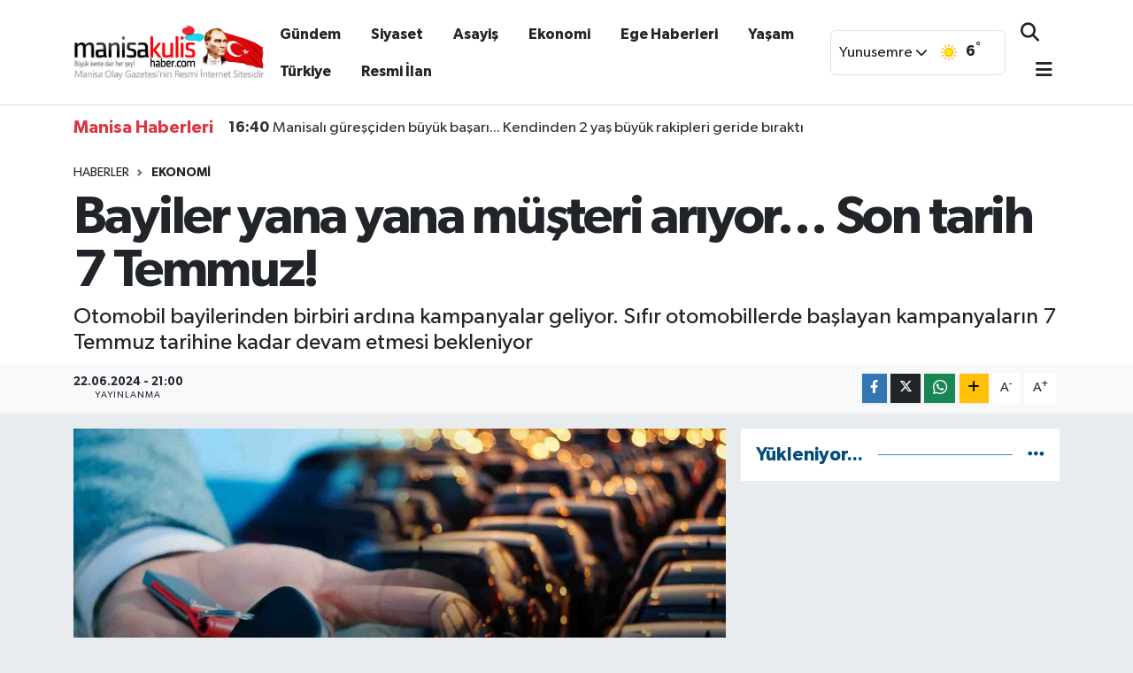

--- FILE ---
content_type: text/html; charset=utf-8
request_url: https://www.google.com/recaptcha/api2/anchor?ar=1&k=6Lf-VScqAAAAAOe6RVPBSqFiLTGVDSvs_6e02ZuX&co=aHR0cHM6Ly93d3cubWFuaXNha3VsaXNoYWJlci5jb206NDQz&hl=en&v=PoyoqOPhxBO7pBk68S4YbpHZ&size=normal&anchor-ms=20000&execute-ms=30000&cb=v9jdmmhgioz1
body_size: 49289
content:
<!DOCTYPE HTML><html dir="ltr" lang="en"><head><meta http-equiv="Content-Type" content="text/html; charset=UTF-8">
<meta http-equiv="X-UA-Compatible" content="IE=edge">
<title>reCAPTCHA</title>
<style type="text/css">
/* cyrillic-ext */
@font-face {
  font-family: 'Roboto';
  font-style: normal;
  font-weight: 400;
  font-stretch: 100%;
  src: url(//fonts.gstatic.com/s/roboto/v48/KFO7CnqEu92Fr1ME7kSn66aGLdTylUAMa3GUBHMdazTgWw.woff2) format('woff2');
  unicode-range: U+0460-052F, U+1C80-1C8A, U+20B4, U+2DE0-2DFF, U+A640-A69F, U+FE2E-FE2F;
}
/* cyrillic */
@font-face {
  font-family: 'Roboto';
  font-style: normal;
  font-weight: 400;
  font-stretch: 100%;
  src: url(//fonts.gstatic.com/s/roboto/v48/KFO7CnqEu92Fr1ME7kSn66aGLdTylUAMa3iUBHMdazTgWw.woff2) format('woff2');
  unicode-range: U+0301, U+0400-045F, U+0490-0491, U+04B0-04B1, U+2116;
}
/* greek-ext */
@font-face {
  font-family: 'Roboto';
  font-style: normal;
  font-weight: 400;
  font-stretch: 100%;
  src: url(//fonts.gstatic.com/s/roboto/v48/KFO7CnqEu92Fr1ME7kSn66aGLdTylUAMa3CUBHMdazTgWw.woff2) format('woff2');
  unicode-range: U+1F00-1FFF;
}
/* greek */
@font-face {
  font-family: 'Roboto';
  font-style: normal;
  font-weight: 400;
  font-stretch: 100%;
  src: url(//fonts.gstatic.com/s/roboto/v48/KFO7CnqEu92Fr1ME7kSn66aGLdTylUAMa3-UBHMdazTgWw.woff2) format('woff2');
  unicode-range: U+0370-0377, U+037A-037F, U+0384-038A, U+038C, U+038E-03A1, U+03A3-03FF;
}
/* math */
@font-face {
  font-family: 'Roboto';
  font-style: normal;
  font-weight: 400;
  font-stretch: 100%;
  src: url(//fonts.gstatic.com/s/roboto/v48/KFO7CnqEu92Fr1ME7kSn66aGLdTylUAMawCUBHMdazTgWw.woff2) format('woff2');
  unicode-range: U+0302-0303, U+0305, U+0307-0308, U+0310, U+0312, U+0315, U+031A, U+0326-0327, U+032C, U+032F-0330, U+0332-0333, U+0338, U+033A, U+0346, U+034D, U+0391-03A1, U+03A3-03A9, U+03B1-03C9, U+03D1, U+03D5-03D6, U+03F0-03F1, U+03F4-03F5, U+2016-2017, U+2034-2038, U+203C, U+2040, U+2043, U+2047, U+2050, U+2057, U+205F, U+2070-2071, U+2074-208E, U+2090-209C, U+20D0-20DC, U+20E1, U+20E5-20EF, U+2100-2112, U+2114-2115, U+2117-2121, U+2123-214F, U+2190, U+2192, U+2194-21AE, U+21B0-21E5, U+21F1-21F2, U+21F4-2211, U+2213-2214, U+2216-22FF, U+2308-230B, U+2310, U+2319, U+231C-2321, U+2336-237A, U+237C, U+2395, U+239B-23B7, U+23D0, U+23DC-23E1, U+2474-2475, U+25AF, U+25B3, U+25B7, U+25BD, U+25C1, U+25CA, U+25CC, U+25FB, U+266D-266F, U+27C0-27FF, U+2900-2AFF, U+2B0E-2B11, U+2B30-2B4C, U+2BFE, U+3030, U+FF5B, U+FF5D, U+1D400-1D7FF, U+1EE00-1EEFF;
}
/* symbols */
@font-face {
  font-family: 'Roboto';
  font-style: normal;
  font-weight: 400;
  font-stretch: 100%;
  src: url(//fonts.gstatic.com/s/roboto/v48/KFO7CnqEu92Fr1ME7kSn66aGLdTylUAMaxKUBHMdazTgWw.woff2) format('woff2');
  unicode-range: U+0001-000C, U+000E-001F, U+007F-009F, U+20DD-20E0, U+20E2-20E4, U+2150-218F, U+2190, U+2192, U+2194-2199, U+21AF, U+21E6-21F0, U+21F3, U+2218-2219, U+2299, U+22C4-22C6, U+2300-243F, U+2440-244A, U+2460-24FF, U+25A0-27BF, U+2800-28FF, U+2921-2922, U+2981, U+29BF, U+29EB, U+2B00-2BFF, U+4DC0-4DFF, U+FFF9-FFFB, U+10140-1018E, U+10190-1019C, U+101A0, U+101D0-101FD, U+102E0-102FB, U+10E60-10E7E, U+1D2C0-1D2D3, U+1D2E0-1D37F, U+1F000-1F0FF, U+1F100-1F1AD, U+1F1E6-1F1FF, U+1F30D-1F30F, U+1F315, U+1F31C, U+1F31E, U+1F320-1F32C, U+1F336, U+1F378, U+1F37D, U+1F382, U+1F393-1F39F, U+1F3A7-1F3A8, U+1F3AC-1F3AF, U+1F3C2, U+1F3C4-1F3C6, U+1F3CA-1F3CE, U+1F3D4-1F3E0, U+1F3ED, U+1F3F1-1F3F3, U+1F3F5-1F3F7, U+1F408, U+1F415, U+1F41F, U+1F426, U+1F43F, U+1F441-1F442, U+1F444, U+1F446-1F449, U+1F44C-1F44E, U+1F453, U+1F46A, U+1F47D, U+1F4A3, U+1F4B0, U+1F4B3, U+1F4B9, U+1F4BB, U+1F4BF, U+1F4C8-1F4CB, U+1F4D6, U+1F4DA, U+1F4DF, U+1F4E3-1F4E6, U+1F4EA-1F4ED, U+1F4F7, U+1F4F9-1F4FB, U+1F4FD-1F4FE, U+1F503, U+1F507-1F50B, U+1F50D, U+1F512-1F513, U+1F53E-1F54A, U+1F54F-1F5FA, U+1F610, U+1F650-1F67F, U+1F687, U+1F68D, U+1F691, U+1F694, U+1F698, U+1F6AD, U+1F6B2, U+1F6B9-1F6BA, U+1F6BC, U+1F6C6-1F6CF, U+1F6D3-1F6D7, U+1F6E0-1F6EA, U+1F6F0-1F6F3, U+1F6F7-1F6FC, U+1F700-1F7FF, U+1F800-1F80B, U+1F810-1F847, U+1F850-1F859, U+1F860-1F887, U+1F890-1F8AD, U+1F8B0-1F8BB, U+1F8C0-1F8C1, U+1F900-1F90B, U+1F93B, U+1F946, U+1F984, U+1F996, U+1F9E9, U+1FA00-1FA6F, U+1FA70-1FA7C, U+1FA80-1FA89, U+1FA8F-1FAC6, U+1FACE-1FADC, U+1FADF-1FAE9, U+1FAF0-1FAF8, U+1FB00-1FBFF;
}
/* vietnamese */
@font-face {
  font-family: 'Roboto';
  font-style: normal;
  font-weight: 400;
  font-stretch: 100%;
  src: url(//fonts.gstatic.com/s/roboto/v48/KFO7CnqEu92Fr1ME7kSn66aGLdTylUAMa3OUBHMdazTgWw.woff2) format('woff2');
  unicode-range: U+0102-0103, U+0110-0111, U+0128-0129, U+0168-0169, U+01A0-01A1, U+01AF-01B0, U+0300-0301, U+0303-0304, U+0308-0309, U+0323, U+0329, U+1EA0-1EF9, U+20AB;
}
/* latin-ext */
@font-face {
  font-family: 'Roboto';
  font-style: normal;
  font-weight: 400;
  font-stretch: 100%;
  src: url(//fonts.gstatic.com/s/roboto/v48/KFO7CnqEu92Fr1ME7kSn66aGLdTylUAMa3KUBHMdazTgWw.woff2) format('woff2');
  unicode-range: U+0100-02BA, U+02BD-02C5, U+02C7-02CC, U+02CE-02D7, U+02DD-02FF, U+0304, U+0308, U+0329, U+1D00-1DBF, U+1E00-1E9F, U+1EF2-1EFF, U+2020, U+20A0-20AB, U+20AD-20C0, U+2113, U+2C60-2C7F, U+A720-A7FF;
}
/* latin */
@font-face {
  font-family: 'Roboto';
  font-style: normal;
  font-weight: 400;
  font-stretch: 100%;
  src: url(//fonts.gstatic.com/s/roboto/v48/KFO7CnqEu92Fr1ME7kSn66aGLdTylUAMa3yUBHMdazQ.woff2) format('woff2');
  unicode-range: U+0000-00FF, U+0131, U+0152-0153, U+02BB-02BC, U+02C6, U+02DA, U+02DC, U+0304, U+0308, U+0329, U+2000-206F, U+20AC, U+2122, U+2191, U+2193, U+2212, U+2215, U+FEFF, U+FFFD;
}
/* cyrillic-ext */
@font-face {
  font-family: 'Roboto';
  font-style: normal;
  font-weight: 500;
  font-stretch: 100%;
  src: url(//fonts.gstatic.com/s/roboto/v48/KFO7CnqEu92Fr1ME7kSn66aGLdTylUAMa3GUBHMdazTgWw.woff2) format('woff2');
  unicode-range: U+0460-052F, U+1C80-1C8A, U+20B4, U+2DE0-2DFF, U+A640-A69F, U+FE2E-FE2F;
}
/* cyrillic */
@font-face {
  font-family: 'Roboto';
  font-style: normal;
  font-weight: 500;
  font-stretch: 100%;
  src: url(//fonts.gstatic.com/s/roboto/v48/KFO7CnqEu92Fr1ME7kSn66aGLdTylUAMa3iUBHMdazTgWw.woff2) format('woff2');
  unicode-range: U+0301, U+0400-045F, U+0490-0491, U+04B0-04B1, U+2116;
}
/* greek-ext */
@font-face {
  font-family: 'Roboto';
  font-style: normal;
  font-weight: 500;
  font-stretch: 100%;
  src: url(//fonts.gstatic.com/s/roboto/v48/KFO7CnqEu92Fr1ME7kSn66aGLdTylUAMa3CUBHMdazTgWw.woff2) format('woff2');
  unicode-range: U+1F00-1FFF;
}
/* greek */
@font-face {
  font-family: 'Roboto';
  font-style: normal;
  font-weight: 500;
  font-stretch: 100%;
  src: url(//fonts.gstatic.com/s/roboto/v48/KFO7CnqEu92Fr1ME7kSn66aGLdTylUAMa3-UBHMdazTgWw.woff2) format('woff2');
  unicode-range: U+0370-0377, U+037A-037F, U+0384-038A, U+038C, U+038E-03A1, U+03A3-03FF;
}
/* math */
@font-face {
  font-family: 'Roboto';
  font-style: normal;
  font-weight: 500;
  font-stretch: 100%;
  src: url(//fonts.gstatic.com/s/roboto/v48/KFO7CnqEu92Fr1ME7kSn66aGLdTylUAMawCUBHMdazTgWw.woff2) format('woff2');
  unicode-range: U+0302-0303, U+0305, U+0307-0308, U+0310, U+0312, U+0315, U+031A, U+0326-0327, U+032C, U+032F-0330, U+0332-0333, U+0338, U+033A, U+0346, U+034D, U+0391-03A1, U+03A3-03A9, U+03B1-03C9, U+03D1, U+03D5-03D6, U+03F0-03F1, U+03F4-03F5, U+2016-2017, U+2034-2038, U+203C, U+2040, U+2043, U+2047, U+2050, U+2057, U+205F, U+2070-2071, U+2074-208E, U+2090-209C, U+20D0-20DC, U+20E1, U+20E5-20EF, U+2100-2112, U+2114-2115, U+2117-2121, U+2123-214F, U+2190, U+2192, U+2194-21AE, U+21B0-21E5, U+21F1-21F2, U+21F4-2211, U+2213-2214, U+2216-22FF, U+2308-230B, U+2310, U+2319, U+231C-2321, U+2336-237A, U+237C, U+2395, U+239B-23B7, U+23D0, U+23DC-23E1, U+2474-2475, U+25AF, U+25B3, U+25B7, U+25BD, U+25C1, U+25CA, U+25CC, U+25FB, U+266D-266F, U+27C0-27FF, U+2900-2AFF, U+2B0E-2B11, U+2B30-2B4C, U+2BFE, U+3030, U+FF5B, U+FF5D, U+1D400-1D7FF, U+1EE00-1EEFF;
}
/* symbols */
@font-face {
  font-family: 'Roboto';
  font-style: normal;
  font-weight: 500;
  font-stretch: 100%;
  src: url(//fonts.gstatic.com/s/roboto/v48/KFO7CnqEu92Fr1ME7kSn66aGLdTylUAMaxKUBHMdazTgWw.woff2) format('woff2');
  unicode-range: U+0001-000C, U+000E-001F, U+007F-009F, U+20DD-20E0, U+20E2-20E4, U+2150-218F, U+2190, U+2192, U+2194-2199, U+21AF, U+21E6-21F0, U+21F3, U+2218-2219, U+2299, U+22C4-22C6, U+2300-243F, U+2440-244A, U+2460-24FF, U+25A0-27BF, U+2800-28FF, U+2921-2922, U+2981, U+29BF, U+29EB, U+2B00-2BFF, U+4DC0-4DFF, U+FFF9-FFFB, U+10140-1018E, U+10190-1019C, U+101A0, U+101D0-101FD, U+102E0-102FB, U+10E60-10E7E, U+1D2C0-1D2D3, U+1D2E0-1D37F, U+1F000-1F0FF, U+1F100-1F1AD, U+1F1E6-1F1FF, U+1F30D-1F30F, U+1F315, U+1F31C, U+1F31E, U+1F320-1F32C, U+1F336, U+1F378, U+1F37D, U+1F382, U+1F393-1F39F, U+1F3A7-1F3A8, U+1F3AC-1F3AF, U+1F3C2, U+1F3C4-1F3C6, U+1F3CA-1F3CE, U+1F3D4-1F3E0, U+1F3ED, U+1F3F1-1F3F3, U+1F3F5-1F3F7, U+1F408, U+1F415, U+1F41F, U+1F426, U+1F43F, U+1F441-1F442, U+1F444, U+1F446-1F449, U+1F44C-1F44E, U+1F453, U+1F46A, U+1F47D, U+1F4A3, U+1F4B0, U+1F4B3, U+1F4B9, U+1F4BB, U+1F4BF, U+1F4C8-1F4CB, U+1F4D6, U+1F4DA, U+1F4DF, U+1F4E3-1F4E6, U+1F4EA-1F4ED, U+1F4F7, U+1F4F9-1F4FB, U+1F4FD-1F4FE, U+1F503, U+1F507-1F50B, U+1F50D, U+1F512-1F513, U+1F53E-1F54A, U+1F54F-1F5FA, U+1F610, U+1F650-1F67F, U+1F687, U+1F68D, U+1F691, U+1F694, U+1F698, U+1F6AD, U+1F6B2, U+1F6B9-1F6BA, U+1F6BC, U+1F6C6-1F6CF, U+1F6D3-1F6D7, U+1F6E0-1F6EA, U+1F6F0-1F6F3, U+1F6F7-1F6FC, U+1F700-1F7FF, U+1F800-1F80B, U+1F810-1F847, U+1F850-1F859, U+1F860-1F887, U+1F890-1F8AD, U+1F8B0-1F8BB, U+1F8C0-1F8C1, U+1F900-1F90B, U+1F93B, U+1F946, U+1F984, U+1F996, U+1F9E9, U+1FA00-1FA6F, U+1FA70-1FA7C, U+1FA80-1FA89, U+1FA8F-1FAC6, U+1FACE-1FADC, U+1FADF-1FAE9, U+1FAF0-1FAF8, U+1FB00-1FBFF;
}
/* vietnamese */
@font-face {
  font-family: 'Roboto';
  font-style: normal;
  font-weight: 500;
  font-stretch: 100%;
  src: url(//fonts.gstatic.com/s/roboto/v48/KFO7CnqEu92Fr1ME7kSn66aGLdTylUAMa3OUBHMdazTgWw.woff2) format('woff2');
  unicode-range: U+0102-0103, U+0110-0111, U+0128-0129, U+0168-0169, U+01A0-01A1, U+01AF-01B0, U+0300-0301, U+0303-0304, U+0308-0309, U+0323, U+0329, U+1EA0-1EF9, U+20AB;
}
/* latin-ext */
@font-face {
  font-family: 'Roboto';
  font-style: normal;
  font-weight: 500;
  font-stretch: 100%;
  src: url(//fonts.gstatic.com/s/roboto/v48/KFO7CnqEu92Fr1ME7kSn66aGLdTylUAMa3KUBHMdazTgWw.woff2) format('woff2');
  unicode-range: U+0100-02BA, U+02BD-02C5, U+02C7-02CC, U+02CE-02D7, U+02DD-02FF, U+0304, U+0308, U+0329, U+1D00-1DBF, U+1E00-1E9F, U+1EF2-1EFF, U+2020, U+20A0-20AB, U+20AD-20C0, U+2113, U+2C60-2C7F, U+A720-A7FF;
}
/* latin */
@font-face {
  font-family: 'Roboto';
  font-style: normal;
  font-weight: 500;
  font-stretch: 100%;
  src: url(//fonts.gstatic.com/s/roboto/v48/KFO7CnqEu92Fr1ME7kSn66aGLdTylUAMa3yUBHMdazQ.woff2) format('woff2');
  unicode-range: U+0000-00FF, U+0131, U+0152-0153, U+02BB-02BC, U+02C6, U+02DA, U+02DC, U+0304, U+0308, U+0329, U+2000-206F, U+20AC, U+2122, U+2191, U+2193, U+2212, U+2215, U+FEFF, U+FFFD;
}
/* cyrillic-ext */
@font-face {
  font-family: 'Roboto';
  font-style: normal;
  font-weight: 900;
  font-stretch: 100%;
  src: url(//fonts.gstatic.com/s/roboto/v48/KFO7CnqEu92Fr1ME7kSn66aGLdTylUAMa3GUBHMdazTgWw.woff2) format('woff2');
  unicode-range: U+0460-052F, U+1C80-1C8A, U+20B4, U+2DE0-2DFF, U+A640-A69F, U+FE2E-FE2F;
}
/* cyrillic */
@font-face {
  font-family: 'Roboto';
  font-style: normal;
  font-weight: 900;
  font-stretch: 100%;
  src: url(//fonts.gstatic.com/s/roboto/v48/KFO7CnqEu92Fr1ME7kSn66aGLdTylUAMa3iUBHMdazTgWw.woff2) format('woff2');
  unicode-range: U+0301, U+0400-045F, U+0490-0491, U+04B0-04B1, U+2116;
}
/* greek-ext */
@font-face {
  font-family: 'Roboto';
  font-style: normal;
  font-weight: 900;
  font-stretch: 100%;
  src: url(//fonts.gstatic.com/s/roboto/v48/KFO7CnqEu92Fr1ME7kSn66aGLdTylUAMa3CUBHMdazTgWw.woff2) format('woff2');
  unicode-range: U+1F00-1FFF;
}
/* greek */
@font-face {
  font-family: 'Roboto';
  font-style: normal;
  font-weight: 900;
  font-stretch: 100%;
  src: url(//fonts.gstatic.com/s/roboto/v48/KFO7CnqEu92Fr1ME7kSn66aGLdTylUAMa3-UBHMdazTgWw.woff2) format('woff2');
  unicode-range: U+0370-0377, U+037A-037F, U+0384-038A, U+038C, U+038E-03A1, U+03A3-03FF;
}
/* math */
@font-face {
  font-family: 'Roboto';
  font-style: normal;
  font-weight: 900;
  font-stretch: 100%;
  src: url(//fonts.gstatic.com/s/roboto/v48/KFO7CnqEu92Fr1ME7kSn66aGLdTylUAMawCUBHMdazTgWw.woff2) format('woff2');
  unicode-range: U+0302-0303, U+0305, U+0307-0308, U+0310, U+0312, U+0315, U+031A, U+0326-0327, U+032C, U+032F-0330, U+0332-0333, U+0338, U+033A, U+0346, U+034D, U+0391-03A1, U+03A3-03A9, U+03B1-03C9, U+03D1, U+03D5-03D6, U+03F0-03F1, U+03F4-03F5, U+2016-2017, U+2034-2038, U+203C, U+2040, U+2043, U+2047, U+2050, U+2057, U+205F, U+2070-2071, U+2074-208E, U+2090-209C, U+20D0-20DC, U+20E1, U+20E5-20EF, U+2100-2112, U+2114-2115, U+2117-2121, U+2123-214F, U+2190, U+2192, U+2194-21AE, U+21B0-21E5, U+21F1-21F2, U+21F4-2211, U+2213-2214, U+2216-22FF, U+2308-230B, U+2310, U+2319, U+231C-2321, U+2336-237A, U+237C, U+2395, U+239B-23B7, U+23D0, U+23DC-23E1, U+2474-2475, U+25AF, U+25B3, U+25B7, U+25BD, U+25C1, U+25CA, U+25CC, U+25FB, U+266D-266F, U+27C0-27FF, U+2900-2AFF, U+2B0E-2B11, U+2B30-2B4C, U+2BFE, U+3030, U+FF5B, U+FF5D, U+1D400-1D7FF, U+1EE00-1EEFF;
}
/* symbols */
@font-face {
  font-family: 'Roboto';
  font-style: normal;
  font-weight: 900;
  font-stretch: 100%;
  src: url(//fonts.gstatic.com/s/roboto/v48/KFO7CnqEu92Fr1ME7kSn66aGLdTylUAMaxKUBHMdazTgWw.woff2) format('woff2');
  unicode-range: U+0001-000C, U+000E-001F, U+007F-009F, U+20DD-20E0, U+20E2-20E4, U+2150-218F, U+2190, U+2192, U+2194-2199, U+21AF, U+21E6-21F0, U+21F3, U+2218-2219, U+2299, U+22C4-22C6, U+2300-243F, U+2440-244A, U+2460-24FF, U+25A0-27BF, U+2800-28FF, U+2921-2922, U+2981, U+29BF, U+29EB, U+2B00-2BFF, U+4DC0-4DFF, U+FFF9-FFFB, U+10140-1018E, U+10190-1019C, U+101A0, U+101D0-101FD, U+102E0-102FB, U+10E60-10E7E, U+1D2C0-1D2D3, U+1D2E0-1D37F, U+1F000-1F0FF, U+1F100-1F1AD, U+1F1E6-1F1FF, U+1F30D-1F30F, U+1F315, U+1F31C, U+1F31E, U+1F320-1F32C, U+1F336, U+1F378, U+1F37D, U+1F382, U+1F393-1F39F, U+1F3A7-1F3A8, U+1F3AC-1F3AF, U+1F3C2, U+1F3C4-1F3C6, U+1F3CA-1F3CE, U+1F3D4-1F3E0, U+1F3ED, U+1F3F1-1F3F3, U+1F3F5-1F3F7, U+1F408, U+1F415, U+1F41F, U+1F426, U+1F43F, U+1F441-1F442, U+1F444, U+1F446-1F449, U+1F44C-1F44E, U+1F453, U+1F46A, U+1F47D, U+1F4A3, U+1F4B0, U+1F4B3, U+1F4B9, U+1F4BB, U+1F4BF, U+1F4C8-1F4CB, U+1F4D6, U+1F4DA, U+1F4DF, U+1F4E3-1F4E6, U+1F4EA-1F4ED, U+1F4F7, U+1F4F9-1F4FB, U+1F4FD-1F4FE, U+1F503, U+1F507-1F50B, U+1F50D, U+1F512-1F513, U+1F53E-1F54A, U+1F54F-1F5FA, U+1F610, U+1F650-1F67F, U+1F687, U+1F68D, U+1F691, U+1F694, U+1F698, U+1F6AD, U+1F6B2, U+1F6B9-1F6BA, U+1F6BC, U+1F6C6-1F6CF, U+1F6D3-1F6D7, U+1F6E0-1F6EA, U+1F6F0-1F6F3, U+1F6F7-1F6FC, U+1F700-1F7FF, U+1F800-1F80B, U+1F810-1F847, U+1F850-1F859, U+1F860-1F887, U+1F890-1F8AD, U+1F8B0-1F8BB, U+1F8C0-1F8C1, U+1F900-1F90B, U+1F93B, U+1F946, U+1F984, U+1F996, U+1F9E9, U+1FA00-1FA6F, U+1FA70-1FA7C, U+1FA80-1FA89, U+1FA8F-1FAC6, U+1FACE-1FADC, U+1FADF-1FAE9, U+1FAF0-1FAF8, U+1FB00-1FBFF;
}
/* vietnamese */
@font-face {
  font-family: 'Roboto';
  font-style: normal;
  font-weight: 900;
  font-stretch: 100%;
  src: url(//fonts.gstatic.com/s/roboto/v48/KFO7CnqEu92Fr1ME7kSn66aGLdTylUAMa3OUBHMdazTgWw.woff2) format('woff2');
  unicode-range: U+0102-0103, U+0110-0111, U+0128-0129, U+0168-0169, U+01A0-01A1, U+01AF-01B0, U+0300-0301, U+0303-0304, U+0308-0309, U+0323, U+0329, U+1EA0-1EF9, U+20AB;
}
/* latin-ext */
@font-face {
  font-family: 'Roboto';
  font-style: normal;
  font-weight: 900;
  font-stretch: 100%;
  src: url(//fonts.gstatic.com/s/roboto/v48/KFO7CnqEu92Fr1ME7kSn66aGLdTylUAMa3KUBHMdazTgWw.woff2) format('woff2');
  unicode-range: U+0100-02BA, U+02BD-02C5, U+02C7-02CC, U+02CE-02D7, U+02DD-02FF, U+0304, U+0308, U+0329, U+1D00-1DBF, U+1E00-1E9F, U+1EF2-1EFF, U+2020, U+20A0-20AB, U+20AD-20C0, U+2113, U+2C60-2C7F, U+A720-A7FF;
}
/* latin */
@font-face {
  font-family: 'Roboto';
  font-style: normal;
  font-weight: 900;
  font-stretch: 100%;
  src: url(//fonts.gstatic.com/s/roboto/v48/KFO7CnqEu92Fr1ME7kSn66aGLdTylUAMa3yUBHMdazQ.woff2) format('woff2');
  unicode-range: U+0000-00FF, U+0131, U+0152-0153, U+02BB-02BC, U+02C6, U+02DA, U+02DC, U+0304, U+0308, U+0329, U+2000-206F, U+20AC, U+2122, U+2191, U+2193, U+2212, U+2215, U+FEFF, U+FFFD;
}

</style>
<link rel="stylesheet" type="text/css" href="https://www.gstatic.com/recaptcha/releases/PoyoqOPhxBO7pBk68S4YbpHZ/styles__ltr.css">
<script nonce="QOdCAcEeL0t_PeR7XvIMcg" type="text/javascript">window['__recaptcha_api'] = 'https://www.google.com/recaptcha/api2/';</script>
<script type="text/javascript" src="https://www.gstatic.com/recaptcha/releases/PoyoqOPhxBO7pBk68S4YbpHZ/recaptcha__en.js" nonce="QOdCAcEeL0t_PeR7XvIMcg">
      
    </script></head>
<body><div id="rc-anchor-alert" class="rc-anchor-alert"></div>
<input type="hidden" id="recaptcha-token" value="[base64]">
<script type="text/javascript" nonce="QOdCAcEeL0t_PeR7XvIMcg">
      recaptcha.anchor.Main.init("[\x22ainput\x22,[\x22bgdata\x22,\x22\x22,\[base64]/[base64]/bmV3IFpbdF0obVswXSk6Sz09Mj9uZXcgWlt0XShtWzBdLG1bMV0pOks9PTM/bmV3IFpbdF0obVswXSxtWzFdLG1bMl0pOks9PTQ/[base64]/[base64]/[base64]/[base64]/[base64]/[base64]/[base64]/[base64]/[base64]/[base64]/[base64]/[base64]/[base64]/[base64]\\u003d\\u003d\x22,\[base64]\x22,\x22w79Gw605d8KswovDul7Drlk0IlVHwrTCmwDDgiXCvDdpwqHCsCjCrUsKw50/w6fDqQ7CoMKmVsK3wovDncOhw6wMGgJdw61nFcKjwqrCrkvCg8KUw6MpwpHCnsK6w7bCjTlKwoXDmDxJBsOHKQhewq3Dl8Otw6DDhSlTcsOiO8OZw4hlTsONC3RawoUuTcOfw5Rsw6YBw7vCjGohw73DusKMw47CkcOnEl8gNMO/GxnDk33DhAlNwqrCo8KnwpHDpCDDhMKCHR3DisKwwp/CqsO6ZBvClFHCv2kFwqvDsMKvPsKHbsKvw59RwrLDksOzwq8yw4XCs8KPw5/CnyLDsXF+UsO/wowqOH7Cg8Krw5fCicOUwqzCmVnCjcOfw4bCsjTDpcKow6HCmcKtw7N+Lj9XJcOjwqwDwpx2BMO2CwoMR8KnOELDg8K8EcKPw5bCkgHCpgV2fl9jwqvDrxUfVWnCusK4PirDusOdw5l4AW3CqgnDqcOmw5g/w5jDtcOaWC3Dm8OQw5o2bcKCwr3DuMKnOjkPSHrDklkQwpxlG8KmKMOKwoowwoomw7LCuMOFLMKjw6ZkwoLCqcOBwpYcw6/Ci2PDjMOlFVF6wpXCtUMbKMKjacOtwoLCtMOvw4fDtnfCssKUZX4yw7zDrknCqkfDtGjDu8KHwqM1woTCpsO5wr1ZRhxTCsO3XlcHwq/CgRF5UDFhSMOSc8Ouwp/DjywtwpHDiTh6w6rDlcOdwptVwo7CnHTCi0HCtsK3QcKvAcOPw7oDwqxrwqXCr8Ope1BndyPChcKPw55Cw53CoTgtw7FKGsKGwrDDvsKIAMK1wpbDncK/w4Mew4ZqNG5hwpEVGx/Cl1zDkcO9CF3CsGLDsxNmJcOtwqDDtnAPwoHCqMKuP19Aw7nDsMOOWcKhMyHDqRPCjB48wplNbDzCgcO1w4QwbE7DpRHDhMOwO0/[base64]/ClcKzVMKCwos1w4nDu8ObHD/CsW3CpUfCjVLCt8O0QsOvf8K/a1/DkcKJw5XCicOdUMK0w7XDgcOnT8KdF8KXOcOCw6ZdVsOOEcOOw7DCn8K8wpAuwqVlwpsQw5Mnw7LDlMKJw5zCocKKTiwrYyhkVWFLwq0Hw6XDmcODw5XCrGrChcOLQA8mwp5vJGE0w4YNYFbDlDXCgwU0wr5Uw7s2wqlwwppDwo/DuQdUWsOfw4zCrARPwqXCsVvDpcKJIMK0w7DDtMK/woDDvMOgw5/[base64]/EQnCmzDChw/Du2YDOcKAZy7CnMO3w5JLwpBcM8KtwoTCjmrDucOHdxjCunBkVcKiY8KuZWnCqzjDr07DimczZMKbwpzCsBloQzoPYh55WjVmw5FfDQzDnEnDrsKpw67Ckl8kbnrDjUY/Bl/CiMO+w4wddMKcclolw6FSWkYiw6DDrsOIwr/CvAsSw59vYmRFwownw4vDmydIwqYUMMK7w5rDp8OXw6Q1wqpsNsOfw7LCp8O/OsO7wqDCp3/DggjCksOFwonCmU08KD10woDDjTzDksKKCwPCrSZSw6PDmiHCoAk4w69OwrjDusOUwoBKwrLCmFLDj8Orw7JhD1Yfw6pzIMKhwq/CokPCnBbCpAbClMK9w4pRwpTCg8KJwo/[base64]/UcK9w5PDmcO9w5HCmkR7PsOQOiY7w4Vgw4/DuSbCmMKXw4EUw7HDh8OPeMOXKsKOY8KSc8OEwoAgeMOFOUkwVsKJw4HCmMORwoPCvsKAw5fCjMO2CWdNBnfCp8OaO1cYWjI0fzd0w6vCgMKgNzHCn8OqGELCnFRqwpIBw7XCqsOmw6pYBsK9wqIBR0XCiMOWw4x/[base64]/DrcOdw7VoCsOywq9kesKDGMOTBcO7w6XCkMOjw5p/w7IUw73Dp25ow5N/wpDDkHJ5eMOyfcKGw5bDu8O/cCEXwqjCmxhsXzFaOCPDk8KXUMKuJgZtXMOPYcKSwp7CkcObw4jDlMKqZnDCpcKQXsOow5bCgMOuZmXDtkYsw53DlsKibxHCtcOWwq7DsXXCocOAeMKoUsOxTcK7w4DChsK6fsOLwpB3w61HPMOlw4lkwrUITX1EwptHw6/DusOVwrl1wqXCscOtwqFaw7jDiUbDiMObwoLDrjsRbMK+wqXDjQF9w5JfV8O5w6ApGcKuCSNkw7UEO8OsHhABwqQWw78zwpxebjpyEgLDhcOyUh3Dlwwsw6DClsKqw67DrlnDoWrCncO9w6l/w4fDpElvHcOvw50Lw7TCviLDmDvDmMOMw6fDmg7CusONw4DDgWPDi8K6wrrClMKAw6DDrHsWA8Okwp8IwqbCn8O4XzbCqsOBUSPDqRHCgA4Jwo3DrRrDuW7DmsK4K2vCgsK3w55GeMK/UyIbO07DknItwq53FB/Ch2zDlcOyw4ULwrtAw5dLNcOxwpc+HsKJwrMQdB89w4TDm8K6P8O3ZWQiwq1zGsKmwpZ9YjRAw6LCm8Onw7YNEmHCiMKHRMOZwovCmsOUwqfDvxDCrcK0MiHDtRfCpGPDmTFaO8Kpw5/CiTXCpSkncFHDqyA5w5rDkcKJIFo/w45XwpAuwqLDisO/w4wvwrECwq3DqMKlA8OWU8KiYsKXwoTCpMO0wqB4C8KtRTtywprCsMOEQAZ2D0U4QmhnwqfCkRd3Qx4+QD/DhzzDiVDCl39IwoTDmxk2w4/CgSvClcO7w7o7W1I1EMO7fF7DssK8wpI1WTfCpmoAw6bDisK/ecO0I27Ds14Jwr02wrIgCsOBKsOOwqHCsMO7woRaPS1AfHDCkwXDrQ/DrcOqw5YZbsO8wp7DoXFoJiTDsB3DpMKmw4zCpTkZw6XDhcOBLsOuPXV8w6vClmsSwqBzE8OhwoTCsWrDvcKQwphxAMO3w6fCoy7DiAfDrcKYbQpkwo4SMnBdTcKQwpUIJiHCuMOiwqAgw6jDu8KzKw0hwrtkwp/[base64]/[base64]/[base64]/CncOew7PDmMOMbMOZEgHCnMOUXxYfw7YsHT3DvSvCv3FOGcOGcQfDt1jCrsOXworCkMK0KlghwrPDoMKCwoQ8w4gIw5rDjD3Ck8K5w4tPw7FGw6NCwpRSZMK7OVXDucOlwo7DncO/JsKPw5zDmXZIUMK/aW3Dg2JlHcKpJcO8w7R4DnVZwqcIwoXDlcOKGWTDqMKiKMKhCsOewoLDmCp+WMKywpFaEGvDtwDCozLDq8KtwoVOJHvCucK9w67DnR1IXsO9w7bDisKDZ23DlsKSwrc1AEpew6QTw5/[base64]/[base64]/[base64]/CmcKECcOQMUh+w67DrcKqS8Oiw4UsM8KTADDCtsOHw5vDkWTCtQZmw6/CkMO1w7IlY3NRPsKTZz3CkwDChnk5wpTDgcOHw7PDuULDnwNYOjlnX8KDwpclGMOnw4Fdwp1PGcKewo3DhMObwoQuw5PCsR1XBDfCiMOjw45xYsKlwqrDksKrwq/DhTo0w5FgZih4H1IAwp1/wp8xw55UGsK7F8Kiw4DDkEYDDcKWw4PDs8OfFVhLw6XCkknDoGXDuB/[base64]/wpp6PALCksKdw7HDjUZXAcOSw4LCpmNvwoV0Q3Avwp85CEXCmWYJw65RDlYmw57CqB4Uw69mKsK/cxHCvXzCmMKOwqXDq8KBMcKRwqQjwrPCn8KWwqs8CcOpwqPCmsK5IsK3QzHDu8OkJgfDvWZgFcKNwrXCl8OgGMKXd8Kyw4nCnAXDjw/DtTzCjRvCh8ODKmxTw65Sw4zDisKECUnDlUTClRsOw6bCicKQLcOGwqwbw7t1wo/[base64]/URfDuGFmwrtyXxzCnhUWwozCiMKsUV0Ywqh+wp9hwosaw64wBMOceMKWwrFmwok6Qk7DvHM9C8OPwoHCnBZQwrQcwqHCi8O+IcOhP8OkGEg2wqpnwoXCvcO2I8KBKFgoBMOsJ2HCvl7Dt2LCtcO0b8OZw6AZNcOKw53CgX4Qw6/CicO7c8O+wqbCuxPDuU1Ywqd5woY/wqJGwrQfw7hrUsKfYMK4w5bDusONC8KtHh/DiBY7QcKwwp7DnMO+w5hOWMODE8OswqLDpcOdXUJ3wpPCu1/[base64]/CiWPDkXhRwonCqcOxcA02OC7Dn8K1GBNYLcK5CBnCusKYBSoLwrhlwpHCvcOZUUPCtG/DrcKcwpnDn8KBNS/DnHfDs37DhcOKJFrCiRA5fk7Dq2s5w6HDncOGATjDjjp6w73CjMKJw6zCkcKwfXJVJBoXHcKJwoB8JcKqJlh/w7APw57CkD7DsMO8w7QIa05Dw4Rfw4BGw7LDtxXDrMOiw6I0w6ofwrrDsjFFOmDChgPDvVAmIDUZDMKww7s1E8OxwobDgsOuHsOGwrvDlsO8TAx9JAXDs8O/w64VbDjDvkIyI343FsOKUiXCjcKow5QzQTdcVA/DpMKQCMKfQcKGwprDmcKjGxHCgzPDrBcSw4XDssOwRVHCoRAOWWTDvhhyw4seH8K6AjHCqELDtMKMTz0/SVvCj1g4w7AbPncswox9wplhd0TDjcO5wrLDk1gpa8ONG8KLTcOlDmJNDMKlNcOTwo4yw4/Dsg0ONUzDvAQ8dcKXZV4iAyQLRnNfBhrCiXTDiHXDjDIJwr4qw6l0Q8O3N1ooLMKAw5bCjcOfw7vCtngyw55LW8K9W8OgTl/CrlBcw75yFXDDkCjDgcO6w4TCqn9bbxDDthhNJ8OTwpoIEx47Ck1iFVNFEirCnS/DkMKEMB/DtgLDjzbCpSLDkjHDh2fCkhrDh8K1V8K2F1HCq8OfQ1EGLxtBXzbClXsRaAxQScKdw5fDpMO/dcOPZ8OsN8KIfQYkf3Nww7fCmcOpYHtqw43DpEXCi8OIw6bDnG7Clnkdw51nwrV/KcKyw4fCg3kywqzDvHjCg8OECsOKw7dlNMKaVmxBJsK7w4JIwq3DnTfDtsOcw5zDg8K7woIZwoPCsHDDs8KSG8KAw6bCrcKPwrHCgm3Ckl1EV3HCpHYwwrNKwqLCrT/CjsOiw7HDgD1cPcKNwozClsKPOsKjwrkfw7TDuMONw7zDpMOewrDDlsOiLAZhbQoCw5dBB8OkasKyRRN0chR+w7/Do8O/wpd8wpDDth0rwrU6wr7Dug/Cqw9dwrnDhxfChsKTWy5ZfhrCo8KAaMOSwoIAXMKbwobChC7CocKJBsKZHzjDrD8EwpDCmSrCnSEeYMKRwqvCrwjCuMOxe8KDdXZFQMOow7oKFy3CiXvCqHVhZMOfE8O5wp/[base64]/Dl2nCiH5tGQR9DMOBcAYnw6pOG8OWw4diwrZLdCgjwoYkw4bDm8OuH8Oww4bCmy3Dp2siTl/[base64]/AgnCtE3DncOBw5/DmsKawoPCpMKiSsKPwr8wd8Knw7YTwqfCog0uwqBuw5/DsDfDiw0vPMOoIsOWfwF0woEuesKdNMOJLAFSCHPCvl7DgE3DgBnDucO/NsOmwp/[base64]/DhcO8w40Kw6fDmsKDCj85wotKXsOHDMKiTCrDpCkNw5R9w7LCo8KQD8OGcTcUw67CiEVtw73DqsOUw4rCpkEFOAzCgsKEw495KFhROcKpNjpsw6Bfwog+eVPDucKgM8OHwoMuw7J0w6Bmw48RwoN0w6/Ch1rCjDkjH8OLJjg2ZMO8KMOgAT/CjDANHlBaICcICcKzwrFXw7QfwoPDvsOMOMK4KsOew7jDlsKcaRfDiMKNw6TDlFwnwrpxw63Cl8KANsOqLMOHLQRKwrZzc8OJE2tdwpDDixnDqHplwrYkHADDlcK/GVh6JD/Dn8OKwoULM8KJwoHCrMOmwp/CkBUOBXrClsK4w6HDrEIaw5DDgsOLwpt0wpbDmMKiw6XCnsKYZm07wrjDiALDsA82wrXCnsKGwqcofcK/w7kPK8OfwopfOMOawpvDtsKcTMOFRsKmw6fCknXCpcK3w6s2a8OzG8KzWsOgw5bCp8KXPcKxcgTDgmM5w5h9w7zDpsO3EcK/[base64]/Dk3QBwp7CkMOYccOdw6jChnHDu8Omw4nDi8KyD8OewqvDkxpqwq5GI8Ktw4TDvVQxPlHDu1hWw4/CkcO7XsONw7DCgMKbUsK3wqdoeMOPM8KfI8KkSWQ2wps+woFZwotcwoHDoEFkwo1lX0vCv1QGwqDDlMO8Fh4/[base64]/Cs8OPwrjDuinCpMKcM8K1MSVbRMKuw5l8IsOgwpkGQ8KowrlJDMKCBMKww5IjG8K7P8O0wpXChXhcw7wmbzrDinfClsOewpPDnHtdXAvDncOnwowNw7HClMKTw5zDvnrCrjdvHgMAEMOFwoxZTcOtw7nCrMKtSsKgK8KmwoA/wq/[base64]/CuQZKeFUeL1TCkcOwwqk2w6Jgw7dmK8KtDsO1wpDDrlXDiB0xw659LU3Dn8KZwrVAfmd3A8KJw4gzJsOhFH9kw74fwrN8BSHCncOIw4HCtMK4DgJdw47DlMKOwonDqTXDnnXDh1vCicOOw6lgw49nw6fDvwjDnSlYwqh0WxTDrcKdBTLDhsOzPDHCucOlesK+bU/DlcK+w7HDnlFiDcKnw63Cm1tqw4IAwr/CkxcZw5dvQHxRW8Ofwr9lwoYkw5s9LWNxw65twr8ZTzs5JcOWwrLCh11Aw5xlTBYJdC/Do8Krw6ZpZMOYMsOILsOceMKjwq7CjAcqw6fCncKZHsOEw7V1JsOWfT1UJWNGw7lqwpF8GMKhLlTDlyANJsOPwr/DiMOJw4wAACzDtcOaYWsUBsKIwrrCvsKpw6fDnMOkwrbDvMO7w53CqwtdYMK3wpMsIQ0SwqbDpB/DpMO/w7XDtMO4RcO0wpnDr8K7wqPCil18wr1tLMO0wqUgw7Fmw77CrsKiJEPCrwnCmy5FwrIxPcO3w4/DrMKSdcOBw7nCsMKCwq1tFDXCk8K3wrPCtcKOeEfDlQBowqrDoz4Bwo/CiWnDp0ZZewZcXsOeYmBkXxDDrGDCtcO+w7DCisOZLlzClFTCmyIySDHCscOyw7FXw797wrczwoxlazDCplPDvMO5CMO4CcKyRz4Kw53CjmsTw4/CiHXCucOlbcOqYAvCoMO5wqjDjMKuw40Kw4HCoMOnwpPCkFJOwph3C3TDocOGw7TClcODflYNZDgYw6l8Q8OXwo1YfcOqwrTDs8Oew6LDhsKyw4BTw5vDkMOFw4ltwp1lwojDlC4PcsKreFNAw7zDpcOuwp5/w4d9w5TDvTxKYcK8CcOAEV46SVtzIDcRXQvCszfDgQvCrcKkw6QuwpPDtMO3WWAzXyEMwrFdecOAwozDqsO5w6RBXsKKwrIMfMOQwpoiVcO4BEbCr8KHVW/Cn8ObNW0kOsKBw5RvcxtLFXjCncOABEksDmHCnWkYw5LCrCN5wobCqSXDqQ1ww4TCjsO7V1/Ct8K0ccOAw4BpacOtwodJwpVYwrfDm8KEwpMgZFfDh8KbAigdwqfDqFRIK8KROD3DrXdtbGDDssKhUXrCrsKcw6V/woTDvcKaEMO9JSvCmsKSf3ooPgA9V8OMYU0Zw50jHMOGwqPDlE1YNTHCuyXCgkk4DsKHw7p3a0RKdBvCr8Oqw5cQB8KEQcOWXUpUw6RewpzCsxDCmsOHw67Dp8KTwobDtWlOwqfChHsMwofDpcKhE8OXw6PCpcK0I0fDtcKfZsKPBsK7wpZhfsOkRHrDj8K/VgzDu8Otw7LDk8O6a8O7w43Dp3TDh8OeRsKTw6YrWC3Ds8O2GsObwp5Tw5Rvw4YNMsKQT3ZPwpRyw6M7EMKmw4bDkGsFZMO6bwB8wrTCv8OpwqIGw4kZw6AKwrDDpcKqasO+EsO2wr12wr3CrkXCk8OFTktyTcK9NMK+VQ9LVX/Cm8O1XMK5w78WOMKHwpVrwppRwoBwZcKQwobCucO2wq0tI8Kle8K2QU/[base64]/[base64]/[base64]/Duldbw4bCrsKILwF5AMOww7UzM33DkQrDlMKLwqBgw4rCsH3CscKIwpokJBwNwpJYw4TChcKcAcK9wqTDosKUw4kWw6DCgcOEwpccBsKjwpo3wpDCgh8LTgxDw6HCj2M7w5/DkMK/KsOUw41MNMOKYcK9wr8Pwr7DiMOawofDoyXDoTTDgCvDhAXCs8OVdXvDmcKAw7FrYE3DpCnCjWrDoz/Dih8rw7jCv8KZDkMHwpMOw7XDksOBwrcUD8Onc8Ocw54Swo08BcKKw6nCksKpw4VpVsKoWlDClmzDvsKmAQ/[base64]/[base64]/DlR1nBsOow67DuMOVw5fDlVklVsKNKsKBwqUjJl0Uw55BwofDicKpwqsbVCXDngDDjcKAw4ZNwq0Bwr/DqBwLDcONM0hmw53DnkTDusKrw6xNw6bCm8OiPxwBRMOEwo/DlsKQM8KKw4VJwpsxw5VJasK1w4XCoMKMw7rCgMOzw7o3AMOKbH/CkCE3wp00w6YXHMKANHtjNlPDr8KfFgoIGG1Ow7MhwrzCrGTCvigww7EcP8OJHsOiwqBhScKYPk8DwonCtsKwbsOdwo/DhXseM8KIw7XCiMOeWzHDnsOeQsOFw4DDvMKaIsKLSMOAw5nDmXsDwpEWwpHDp3JiSsK0YRNAw4HCnyzCocO3W8OUfsOvw4jDgcOKRMKvwr7DgcOnwpIRY00KwrDCh8KKw6RWTsOFcMO9wrlWZcKNwpN/w4jCmsOwX8O9w7rCt8K9JjrDpizDpMKCw4TDr8KxL3dyKMOMXMOUwoAcwqYGDGsaAhtywpLCtUTCosKkfhfClkrCmkoXVXrDvnAEBMKDesKBEH7DqgvDv8Klwr5lwpYlPzDCtcKbw4sEIlrCpAfDtnpKIcOWw4HDlzoYw7fCocOsDEYRw6/CocO9R3HCvmkGw516KMK/asK1wpHDk1XCqcOxwrzDvsKRw6F5eMOkw43CsB9mwp3Ck8OGcjPChRU1B33CjV7DtsKew7ZqLj7DtWPDuMKHwrhHwoPDtUbDoH8Fwp3DtH3Ck8OQBAEWQ0bDgCLDv8Ofw6TCnsKJR17Ck1vDvMOgc8K9w4/Ctg5sw6xOI8OMNlRpT8OxwosFwpHDoklkRMKzBgpmw43DmsKiwqXDlcO3wqrDuMOwwql3AcK8wowswrbCg8KhI2sNw7TDhcKbwqXChcK8aMKIw6wJN1F/w404wp5JBkJSw6A4L8KqwqMAJBnDvCdednrCncKtw77Dn8OKw6BRNwXCkgfCryHDuMKMNgfCsivClcKGw6luwofDksOTWMK7w68dDgZ2wqPDicKdXDY8IMOWUcO3PGvDiMOEw4J9VsOFRTsQw7/Du8ORFcOdw4HDhVzCoV8LRyA8XW3DmsKZwqnCk0EFPcOYHsONw6jDicOfN8Ouw7gICMO0wp09wqtKwrHCrMKHC8OhwpfDmMK3GcOEw5XDgcObw5jDt2/[base64]/DnsKfCsKJwoY5CG3DuSByDw/DtMO6OjTDm3LDjC5bwr1LejfDqFclw7rDtwoiwo/DgMO6w5jCqi3Dp8KBw69uwqzDmsOlw6AWw6BpwrDDsDjCl8KeP2FRdsKrCFxfOcKJwpTCqMOHwo7Dm8KwwprCrMKZfVjDo8ObwqnDs8OfL20SwoVhJgwAGcOrEcKdTMKjw6kLw4hhBU0Iw4nCngxOwqJ0wrbCqzYwwr3CpMOHwp/CuwhBeBtWUn/DiMOEEB9Awo5sUMKUw59LVcKUKcK0w5XConzDhMOOw6fCmD92wofDhDHCkcK6OcKzw5rCjzdew4t6Q8O7w4pIBXrCqVReQMOJwojCq8Ovw5PCtRtJwqYnBijDphPChEvDmcOReTQyw7vDssOfw5zDusOfwrfCvsOyHz7CicKhw7rDvlolwrXDln/DvMOKVcKTwr/DiMKERy3DrWHDo8KgSsKUwqPCv0xUw5fCkcOdw61XL8KJHUHCl8O+RRlpw5zCvi5FYcOowoNHJMKaw5BVwpopw61Bw60vTsKww63CjcKQwq/DucO7CUTCqkzDnU7Cgz9Swq7DvQsfesKsw7lue8KoMwk4OhJnJsOZworDrsKWw7vCjcKueMOHO386LcKoWGg1wrfDscOOwofCvsKiw7wbw5pFNcO5wpPDqRzDoEslw5Nxw4VhwovCuGkAIg5JwodZwqrCicKwc0QESsO7w48UPG1/woFyw4cmJXwUwqHDvXvDh0s4ScKtdznCv8OhLlxHbWXCrcOewrbCoDMES8K7w5/CqT11OlfDoi3DiH8+wrRuLcKYw5zChsKbGDglw4zCtj3CuB1jwrEqw5/CtX8PYQZAwoHCn8KzMsKzDDfChmjDu8KOwqfDm0huSMK4V1LDjSHCtsOxwq1jRijCqsKkbAUdOAvDmMOIwolow4/DgMOew6rCr8OBwr3CjwXCoGoZKXhNw5XChcOxDD3DncOiwoBjwprCmMOowo/Cj8Ofw6zClsOBwpDCiMKiPcOTa8KwwrLCgUByw6nClAEwZMO1JlsjNcOUw5JUw5Bow6vDusOFHUF9wrxocsKKwoJUw4bDsm/CoWXDsiUDwofCm1pWw4ZRF0bCi1fDg8ORFMOpZQgBV8KQe8OxHVHDghTCpsONVg/Dq8KBwozCvThZQsOINsOdw5QFJMONw5/Chk4Tw4DCs8KdNWbDnU/CisK3w4jDuDjDpHMzb8OJPgzDnV7Cj8KJw4AEacObXj0LGsK8w6HCvHHDoMKYDsKHw5nCrMOQwpR7ZBrChnnDkg80w6Fdwq3DrsKgw7zCusKsw53Dhwd3Z8KCeVEKNGrDqV4Ew4vCpk3CgE7DmMOnw7FAwpoeKsKDJ8OhXsKzw6RsYxPDkcKyw6pVW8OcdB/CscK+w7rDksOpcT7CsiBRYsKZw4/CoXHCmWPCimbCpMKjJcOAw5QlIMKabVM/a8OVwqjDhMKaw4Y1d0XCgsKxw4PDokTCkgTDoABnHMOuSMKFwojCqMKTw4PDhTHDu8OAdcKgNhjDoMKgwoV/eU7Dpg/[base64]/[base64]/[base64]/DnxLCunM8OGjDhSXCuRHCr8O1a8KAeFYHBUrChsOxGUDCssOTw6DDk8OmXTM7wqbDkiPDp8Klw5ZFw7AsBMKzOcKlcsKaFyzDgRjCr8KpPBtBw7grwph0wpnDrw85fBY6HcOpw6lQajbCpsKBWsKnOsKSw5BZw4/Dnw3Cgk3CtTbCg8KSDcKqWlY6Fm9hQcKzT8OdGMOzP2FBw4/CqGrDtMOWUsOUw4nCu8OjwqxlbcK6w4fClyDCssKfwprCsAVswpZfw6vCg8Kgw7DCjkHDqB8hwpDCoMKBw4FdwoTDsSpMwofClW50J8OhLsOKw5Zuw7c3w5fCs8OaBwRcw7Raw57Co3zCgV7DqkvCgzwdw5hwTsKeRX/DrjEwXFwgacKEw4HCmD1Nw6/DlsO+wpbDoENDHXFsw7nDoGzChEIJKC9tZ8K9wqQ0dMOCw6TDuxkqcsOSw7HCj8K9csOUPsOrwoYAS8KxBDAWFMOvw53CpcK1wqEhw7k1QjTCmXrDo8KSw4bDkcO5aTV7Y0wtOGfDpHHCqh/DkyZawqfDjE3CvSrDmsK6woUGwpQiAmVfHMO/w7HDrz8JwovCmgJrwpjCmn0tw7UIw7txw5cMwp7CuMObBsOGwpFAQ3hRwpDDhFrCnMOsfXBfw5bCmDZkQMKZNAtjElBfbcOOwrDDk8OVdcKgwojDkwfDjg/CujYBw7rCnQXDiTfDicORYFgLwrfDjwXDjS7ClMO9SxQdIsKow755ARHDtMKEwozCmcOQX8OTwpBwQj86R2jDt3/[base64]/R8OBw4xnw5hXwrx/[base64]/w4nCtMOaZMKLccKIwofDj8OkwqUXw7EvwqjDt1s7wpTCgSrDrsKKwr1Pw5TCsMONV3rClMOvExTDpnTCoMKqBSzClMOdw73DuAcTw61dwqJDDMKhU0x3cXYpw6d/w6DDsF4HEsOtKMKQXcONw4nCgsKNGlvCjsOZd8KaPcOqwp0rw4AuwoHCiMOFwqxJwq7DiMONwq1ywpLDhXHClAlcwrMUwod2w6rDrBYHXsKVw4/CqcOzSgxQW8KFw64kw7vCi11gwqLDpcOuwr7CksKIwo7CucOqS8KOwop+wrUkwohfw7XCnhYVw7HCrRjCrm/[base64]/DksOuw58lw7TCugLDngdKwq7DnQNYC2ciwp8OwpTDrcOYw7Iow5wfUMOSekwlDw14RmvCtcKzw5Qnwop/w5rDoMOncsKuQsKPJkfDvXTDtMOLRgB7OTpNw6Z2IHjCkMKiUcKqwovDhUjCiMKJwr/DpcKOwp7Dlx7Cg8OuelzDgsKPwo7Dv8Kmw5LDicOuIE3Crm3Dl8Osw6XCmcOZZ8Kww4/Ds1o4CTE+XsOCX0xQE8ObXcOZW195wrLCvcOgYMKtfF8ywrbDhU4SwqEnGcKawqjCjl8Jw6UKIMKvw5/Cp8Oiw57CrsOVCsOCcUFMKQPDvsOzw7g+w4prQnMMw6XDjnrDhcOtw4rDscO1w7vCn8KMwohTacK/XB/CsRDDtsOYwqBCF8K+G2DCgQXDosOLw6jDusKAbTnCrsKpPz/CplYjAMOPwqHDgcKXw5cCE1BPLmPCqMKDw4AWYcOiFX3DlMKlKmDCjsO1w6NEW8KeF8OoLMOdK8KVwpIcwr3CvlFYwrwew6nCgh5qwrPDrUYFwqjCsX9IDcKMwq5qw7nCiGbChmo5woHCpMO7w5jCmsKEw5x6FWB4XBzCqxdPCMKeY3/[base64]/[base64]/CisOZfcORw6JefsKPTcKVcmEtw7fDqR3CqcKqw4PCgCrDkEnDkm0weiRwR1UXCsK7wqA4w4xAaWBSw4rCszAcw4PDgzp6w5MsIk/CkFMFw4HDlMKZw4hdN1fCjHnCvMOcE8O0wovDqGNiNcKCwpDDhMKTAVJ1wrvCnsOYY8OLwqDDp3nDrAwgC8KEwoHDgsKyZsKQwpEIw5AeUyjCs8KuNEFROEDDkH/DgMKEwonCjMOrw47Cm8OWRsKjw7vDthzDiy3Dr0wcw7fDqcKjXsOmLcKUIh4aw6Jow7c8djHCnw92w5/DlxnCu0suw4TCmRzDvENdw67DpFsHw7wMwq7DkynCrRwTw4vCmVxBO1xKcX7Dpj8rFMOHTnnCtsO8AcO8w4R4NcKdwo7CicOCw4jDgg/CjFg9Jxo6c3EHw4TCpT1jdDrCvDJ0w7HCiMOww4IwD8Klwr3Ds0QzLsKUARTCrErCs3gfwqHDnsKYAxxmw63DqTvDo8OIMcK8woccw78Vwo0mTsO/GsO8w63DvMKPMSF3w4/Dp8Kkw7kNKsOdw6XCkgvCjcOZw78yw5bDjcK4wpbClsO8w6bDn8Kzw7R3w5PDkMOgcX0vTsKlwqDDt8Otw5crJzg9woBdZljCmQDDisOTw77CgcKGecKFZCzDtHQBwpQIwq5wwprCkTbDhsOBfBbDhWrDpMKYwp/CoBvDqmvCtMO1wploHSLClEEXwphFw4l6w7deAMOdASV6w7DCgcKCw4HCkyHCgCTCnXjCrU7DpxhZe8OzAnFgDMKuwoDDoxQVw6zCmAjDh8ONAsO/LX3DtcKIw7vCnw/[base64]/[base64]/Ct8OcfxbDu8OcDMKBw7o8H8KiPzvCmsKhGgMde8KMNRJuw6IscsKZZyXDuMOfwobCuiFKdsKReRUdwqw3w5/Ck8OUJMKKXMOJw4RkwpbCisK5wrTDolk1WcOwwoJqwobDrBsIw4DDmyDClsKkwoImwr/DhwrDvRk7w4VoYMKxw6jCkWHDucKIwpbDh8O0w5sJI8OrwqkkTMKQQMKhQ8KJwq3DlnZlw6tlOEEpVTg4VjjDmsK+IQ3Dp8O0YMK1w7fCgBzDjcKycB8CDMObXicxY8OIFB/[base64]/wrMpw6Fmw6TCrkgxXH3DkWkPScOOO8K1w6/CuCXCljTCpyJ7dMK0woVZUT/CiMOwwpLCiWzCucOew5bDi2UsHwDDtkfDm8Klwp9cw4jCs1t2wrLDqGEhw5zDiWA1N8K8a8KeI8KEwrxvw7LDmMO/EX3DlTXCgivCnWzDmUDDvEzDowjDtsKJKMKINcKWTsKoYnTCrWdvw6HClEkoGEFCKBrDjD7CrhvCh8OMU0xdw6NCwo1ew5fCvsOYekEdw6HCpcKnw6HDq8KUwqjDisOyfkHCrjw6FcKwwonDhBoNw7R4Nk7CoCVDw4DCvcKwfT/CgcKrRMO0w7rDt0pLGcOWw6LCvhQdasO2w4JdwpdVw6PDvlfDohsMS8Osw6ouw7dnw5U8f8OeajfDhcK9w6MqTsOvSsKzLFnDl8KdNwEIw4sTw7fCusK1dizCmcOJYMOmbsO6PsOHRMKCa8OJw4zCnVZBwo1XIcOFOcK+w7xXw75TZ8OeZcKgYcOBcMKOw70/[base64]/DqMKxw7ldDiIPwr7CscOgScKUw4MZwqrCiMOvwr3DncKlOMKpw6DClRoBw7U6Ay8dwrlxa8KQcGVjw70Tw77CkkM1wqfCjMKoRXIQYzXCizDCn8OVworCl8KhwrNjO2R0wpXDlgHCicKiSUVfw57CksKxw7NCN3Adwr/DtFzDksK4wqsDeMKuasKawrbDgV7DksO/w5puwp8fXMO4w4oub8Kbw7XClcK5w4nCmhjDh8KAwqYVwqkOwq9TZsKHw75SwqvCmjBTLmLCp8Onw7YiWzs/w4fDihXCncK9w7Nzw7jDtxvDtxluaRDDgXHDnH0rP1jDoXHCiMKlwpjDmMKuwrkLQMOvZMOvw5XDoCHCkFTCpyLDgQDDr2fCnsObw4ZJwpBGw7tocw/CtsOgwoPDkMKow4/DomXDnsKNw54QIyxkw4U8w5keFDPCkMOUwq0sw6J4KxDDmsKke8KmUVI/wqVeNEPClsKywoTDpcOjfVTCgj3CocOMZsKhC8Kvw5DCp8KbJR9/wrPCmcOIFcOGH2jDuWbDpMKMw4BLdTDDsz3Cr8Kvw7XDm2d8dcKSw4Bfw5Qvwo1QVxZPfzUEw5DCqSk0AMOQw7NuwoR8wpTDpsKFw5LDtkIxwpASwqMTaFBbwpZZwpY6wpLDsjE/w5zCrcO4w5lxb8KaW8K0w5EPwoPCh0TDmMOJw7TDo8KEw6slPMO/w4hbLcO/[base64]/CnTHDlMK7WV5AwonDnD4swrTDicKrwqjCisO/BxPClgjDnVPDgTMREsOhByg8woTCtsOOUcOVN2NTV8KMw4RJw5vDicOIK8K3e0/[base64]/w4Uzw4bCv8Klw73CicKiBB1lwoHCmTsyP0vCjsOuNsOkAcOywr8SWcOnAcOXwpEbLFt/[base64]/Co3J5dE3DvU0FYMOww57CssOyw4otcsKyE8OwS8Kaw4vCjgdQL8Oyw5fDnFHDmsORYnkywq/DjTstO8OOUkLDtcKfwp48wqplwr3DngNnw7bDpcOPw5DCrGo9wp3DssO3Pkp6wpjClsOFWMK7wp53cBNKw5csw6PDplckwpjCjCJefR/Dti3CiT3DhsKLAMOXwqQ3dAXCvRzDtRnClR7DpAQBwqtJw7x7w7TCphvDvmjCn8OrZ2vCrHXCrcKVIMKOFjZIGUrDnHc8wq3ClcKnw4LCssOAwqXDpxvCqmjCiFrClSTDgMKsfcKcw5AKwr5/UU9/wqDDmWVkw7UkG1h/w5dgBMKLMhXCoFARw7kqZcOjFcKHwpIkw4vCpcOeacOyCMO+DWY0w6vDqsK+RkJNcMK0wrMqwovDhSnDtVPDlMKwwqooVzcMZXQYw4x2w6Amw45nw5FPP0tXO0zCqSY/w4BNwqNsw6LCu8Onw7fDmQjDv8K6R3jDoh7Do8K/[base64]/[base64]/[base64]/[base64]/DoC7CvMOPwrLDtz/[base64]/Cgk0fPcOJVVslAAHCg3PCqcK6F24zw5XDo2JfwrdtNmnDl3pww5PDgSbCsFoQa0BIwqzCt1xKQ8O1wqARwrXDpyRaw57ChBJ4dcOMRsOOJMOxCcO4VEDDtx9Gw5bChmTDtBFrScKzw6YVwrTDgcOSRsOOJ1HDqsO2QMOVV8K4w5nCtMKqOD5edsOrw6/CtnrCmCdQw4EoYMKaw57CssOyK1EGd8OlwrvDuElCAcKpw7TChADDk8Ogw5RsWXRFwr7Ds0jCssOVw7wHwovDoMOiwqHDgFp/YGnCnsKhK8KEwoDCn8KywqUywozCtMKxM3/DncKjZTzCvMKTaTfCrALCnMOebDfCtQnDiMKOw55iBsOPRcKfDcK3HhbDksO7T8KkNMOlWMKlwpnClMK/[base64]/CugEeLy7ClUjCpxUXw7N4w4ZcTGnCosONw5DCqMK2w78Xw5DDlcOIw7x+wpspYcOYL8OFOcKiRsOww47DosOmw73Dk8KfCBkgaglYwrLDsMKIT0zCh2BDFsOSF8OSw5DCi8KUOcO7W8KXwojDk8O6wq/Du8OPdChxw7drwo8dN8KKIMOiYcKUw4FGLMKDWGLCimjDs8K4wpkbSm7ChDvDoMKZfMOndMO6FcOgw5NcAcKNfD4jdjrDq37DmsKEw6h5M2nDgCBwRSVgDDwfNcOmwoHCv8OrdcO6RVMQMEnCrcOlbMOxAcOewqo8WcO+wotGAsK8wrAxKAktCG0IWngiRMOdA1TDtW/CtwtUw4B1wpnDjsOTEE8vw7hUYMKXworCjsKbwrHCpsOFw7TCl8ObPsOwwqscwoHCrg7Dq8KKdMOKccOdSSjDtWBjw50MVcOswq/DoEt/woM2RcK/NR/[base64]/[base64]/DsMKhwqTCr8OjwoJGwrLDgC1oXWJXwrxEW8KQfcKfHMOMwqRdfiDCunHDkyXDtsKtDGnDr8KmwojCsjtcw43Cq8OsXAXCkHZsfcK0OwrDlFE+JXhhesOvcE0URGvDrRTDsE3CrsOXwqHDrMOBaMOmGXfDt8O8aGh+JMK1w64mBj/Dv1VCLMKAwqTCuMOMbsKLwojCoCTCocK3w58SwpTDoRfDjcO1wpd7wrUTw5zDtMKyAMOQw4BWwoHDqX3CtzZ3w5HDlijCgAzDkMO0A8OsV8KuNT9+w7xpwrp5w4nDgilYNjs7w6g2IcKzcD0Pw6XDpz0yBCvDq8KzcsO0wpVYw5vCicOwUMOkw43DssKNUw/[base64]/DrXHCm8OXHkEzw5TCri7CpMKzwr4OCMOtw7PCsDsNUMKYZXnCj8OCT8O+wr4nw59Vw7Bpw6UiF8OfZjkpw7RzwofCnMKeUnM4wpjCuFkZH8Ogw6rCicOZwqw3T3LDmsKXUcOiLgDDiS/DpUTCt8KfTwLDgRnCp2DDtMKfwqjClk0IF3s+cnI8dMKlOMOqw5vCtW3DhUoKw5/CqmFeOHnDkRnCj8KBwqbChVgjQsO9wpYhw6p0wr/[base64]/[base64]/LndowqTDsMKcw5fCrAFSw7nDp8KSwo9mRklnwp7DjR/CmA0zw73DsiDDoSwbw6jDoBzCq0Mgw5/CrB/[base64]/[base64]\\u003d\x22],null,[\x22conf\x22,null,\x226Lf-VScqAAAAAOe6RVPBSqFiLTGVDSvs_6e02ZuX\x22,0,null,null,null,1,[16,21,125,63,73,95,87,41,43,42,83,102,105,109,121],[1017145,536],0,null,null,null,null,0,null,0,null,700,1,null,0,\[base64]/76lBhnEnQkZnOKMAhmv8xEZ\x22,0,1,null,null,1,null,0,0,null,null,null,0],\x22https://www.manisakulishaber.com:443\x22,null,[1,1,1],null,null,null,0,3600,[\x22https://www.google.com/intl/en/policies/privacy/\x22,\x22https://www.google.com/intl/en/policies/terms/\x22],\x22kGF9Pl3o3BJ3tePkVlaY4M+uEW/dvf01PNDs/MmWA/s\\u003d\x22,0,0,null,1,1768836057066,0,0,[225,113,86,127],null,[113,203],\x22RC-GjZwU8nUibwD5Q\x22,null,null,null,null,null,\x220dAFcWeA6vgPPA0rWGQttX_LAhngmbSo7B7J5U1mffnhX5a74fc0i_HbEHrpQEb6qIDXF53GM6jvYUJa7sEBQE4iXmFSx3M8eOCQ\x22,1768918857120]");
    </script></body></html>

--- FILE ---
content_type: text/html; charset=utf-8
request_url: https://www.google.com/recaptcha/api2/aframe
body_size: -247
content:
<!DOCTYPE HTML><html><head><meta http-equiv="content-type" content="text/html; charset=UTF-8"></head><body><script nonce="6EmAQkRYGrN0752U7yc5Ng">/** Anti-fraud and anti-abuse applications only. See google.com/recaptcha */ try{var clients={'sodar':'https://pagead2.googlesyndication.com/pagead/sodar?'};window.addEventListener("message",function(a){try{if(a.source===window.parent){var b=JSON.parse(a.data);var c=clients[b['id']];if(c){var d=document.createElement('img');d.src=c+b['params']+'&rc='+(localStorage.getItem("rc::a")?sessionStorage.getItem("rc::b"):"");window.document.body.appendChild(d);sessionStorage.setItem("rc::e",parseInt(sessionStorage.getItem("rc::e")||0)+1);localStorage.setItem("rc::h",'1768832458751');}}}catch(b){}});window.parent.postMessage("_grecaptcha_ready", "*");}catch(b){}</script></body></html>